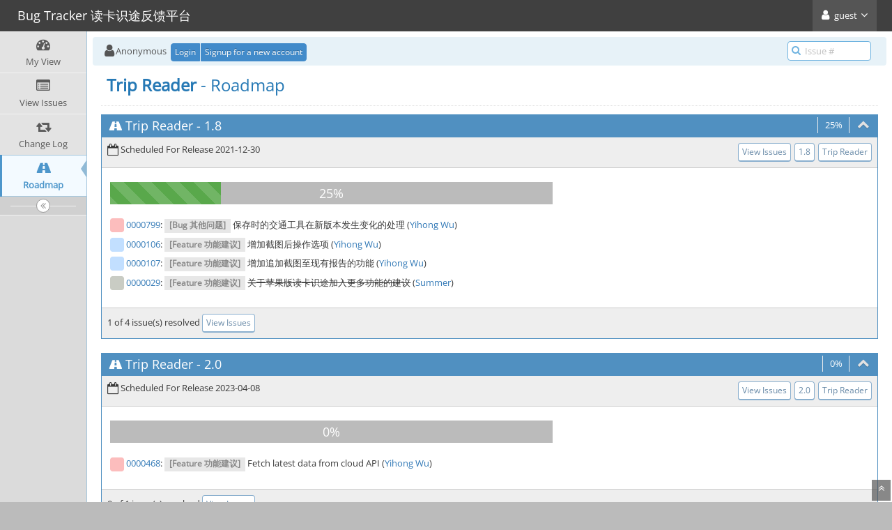

--- FILE ---
content_type: text/html; charset=UTF-8
request_url: https://support.domosekai.com/bugs/roadmap_page.php?project_id=1
body_size: 3088
content:
<!DOCTYPE html>
<html>
<head>
	<meta http-equiv="Content-type" content="text/html; charset=utf-8" />
	<title>Roadmap - Bug Tracker 读卡识途反馈平台</title>
<meta name="viewport" content="width=device-width, initial-scale=1.0, maximum-scale=1.0, user-scalable=0" />
	<link rel="stylesheet" type="text/css" href="https://support.domosekai.com/bugs/css/default.css?cache_key=32052c93a978936dd6d6af2c5e850131" />
	<link rel="stylesheet" type="text/css" href="https://support.domosekai.com/bugs/css/status_config.php?cache_key=fde46049be40bbb064694fbb414a551e" />
	<link rel="stylesheet" type="text/css" href="https://support.domosekai.com/bugs/css/dropzone-5.5.0.min.css" />
	<link rel="stylesheet" type="text/css" href="https://support.domosekai.com/bugs/css/bootstrap-3.4.1.min.css" />
	<link rel="stylesheet" type="text/css" href="https://support.domosekai.com/bugs/css/font-awesome-4.7.0.min.css" />
	<link rel="stylesheet" type="text/css" href="https://support.domosekai.com/bugs/css/fonts.css?cache_key=32052c93a978936dd6d6af2c5e850131" />
	<link rel="stylesheet" type="text/css" href="https://support.domosekai.com/bugs/css/bootstrap-datetimepicker-4.17.47.min.css" />
	<link rel="stylesheet" type="text/css" href="https://support.domosekai.com/bugs/css/ace.min.css?cache_key=32052c93a978936dd6d6af2c5e850131" />
	<link rel="stylesheet" type="text/css" href="https://support.domosekai.com/bugs/css/ace-mantis.css?cache_key=32052c93a978936dd6d6af2c5e850131" />
	<link rel="stylesheet" type="text/css" href="https://support.domosekai.com/bugs/css/ace-skins.min.css?cache_key=32052c93a978936dd6d6af2c5e850131" />

	<link rel="shortcut icon" href="/bugs/images/favicon.ico" type="image/x-icon" />
	<link rel="search" type="application/opensearchdescription+xml" title="Bug Tracker 读卡识途反馈平台: full-text search" href="https://support.domosekai.com/bugs/browser_search_plugin.php?type=text"/>
	<link rel="search" type="application/opensearchdescription+xml" title="Bug Tracker 读卡识途反馈平台: search by Issue Id" href="https://support.domosekai.com/bugs/browser_search_plugin.php?type=id"/>
	<script type="text/javascript" src="/bugs/javascript_config.php?cache_key=fde46049be40bbb064694fbb414a551e"></script>
	<script type="text/javascript" src="/bugs/javascript_translations.php?cache_key=8cb040d3aa27d125c405efa5ce6826fe"></script>
	<script type="text/javascript" src="/bugs/js/jquery-2.2.4.min.js"></script>
	<script type="text/javascript" src="/bugs/js/dropzone-5.5.0.min.js"></script>
	<script type="text/javascript" src="/bugs/js/common.js"></script>
<link rel="stylesheet" href="/bugs/plugin_file.php?file=MantisCoreFormatting/markdown.css" /></head>
<body class="skin-3">
<style>
* { font-family: "Open Sans"; } 
h1, h2, h3, h4, h5 { font-family: "Open Sans"; } 
</style>
<div id="navbar" class="navbar navbar-default navbar-collapse navbar-fixed-top noprint"><div id="navbar-container" class="navbar-container"><button id="menu-toggler" type="button" class="navbar-toggle menu-toggler pull-left hidden-lg hidden-md" data-target="#sidebar"><span class="sr-only">Toggle sidebar</span><span class="icon-bar"></span><span class="icon-bar"></span><span class="icon-bar"></span></button><div class="navbar-header"><a href="/bugs/my_view_page.php" class="navbar-brand"><span class="smaller-75"> Bug Tracker 读卡识途反馈平台 </span></a><button type="button" class="navbar-toggle navbar-toggle collapsed pull-right hidden-sm hidden-md hidden-lg" data-toggle="collapse" data-target=".navbar-buttons,.navbar-menu"><span class="sr-only">Toggle user menu</span><i class="fa fa-user ace-icon fa-2x white" ></i> </button></div><div class="navbar-buttons navbar-header navbar-collapse collapse"><ul class="nav ace-nav"><li class="grey"><a data-toggle="dropdown" href="#" class="dropdown-toggle"><i class="fa fa-user ace-icon fa-2x white" ></i> <span class="user-info">guest</span><i class="fa fa-angle-down ace-icon" ></i></a><ul class="user-menu dropdown-menu dropdown-menu-right dropdown-yellow dropdown-caret dropdown-close"><li><a href="https://support.domosekai.com/bugs/issues_rss.php?"><i class="fa fa-rss-square orange ace-icon" ></i> RSS</a></li><li class="divider"></li><li><a href="/bugs/logout_page.php"><i class="fa fa-sign-out ace-icon" ></i> Logout</a></li></ul></li></ul></div></div></div><div class="main-container" id="main-container">
<div id="sidebar" class="sidebar sidebar-fixed responsive compact "><ul class="nav nav-list"><li>
<a href="/bugs/my_view_page.php">
<i class="fa fa-dashboard menu-icon" ></i>
<span class="menu-text"> My View </span>
</a>
<b class="arrow"></b>
</li>
<li>
<a href="/bugs/view_all_bug_page.php">
<i class="fa fa-list-alt menu-icon" ></i>
<span class="menu-text"> View Issues </span>
</a>
<b class="arrow"></b>
</li>
<li>
<a href="/bugs/changelog_page.php">
<i class="fa fa-retweet menu-icon" ></i>
<span class="menu-text"> Change Log </span>
</a>
<b class="arrow"></b>
</li>
<li class="active">
<a href="/bugs/roadmap_page.php">
<i class="fa fa-road menu-icon" ></i>
<span class="menu-text"> Roadmap </span>
</a>
<b class="arrow"></b>
</li>
</ul><div id="sidebar-btn" class="sidebar-toggle sidebar-collapse"><i data-icon2="ace-icon fa fa-angle-double-right" data-icon1="ace-icon fa fa-angle-double-left"
		class="ace-icon fa fa-angle-double-left"></i></div></div><div class="main-content">
<div id="breadcrumbs" class="breadcrumbs noprint">
<ul class="breadcrumb">
 <li><i class="fa fa-user home-icon active" ></i>Anonymous </li>
<div class="btn-group btn-corner">
	<a href="/bugs/login_page.php?return=%2Fbugs%2Froadmap_page.php%3Fproject_id%3D1" class="btn btn-primary btn-xs">Login</a>
	<a href="/bugs/signup_page.php" class="btn btn-primary btn-xs">Signup for a new account</a>
</div>
</ul>
<div id="nav-search" class="nav-search"><form class="form-search" method="post" action="/bugs/jump_to_bug.php"><span class="input-icon"><input type="text" name="bug_id" autocomplete="off" class="nav-search-input" placeholder="Issue #"><i class="fa fa-search ace-icon nav-search-icon" ></i></span></form></div>
</div>
  <div class="page-content">
<div class="row">
<div class="col-md-12 col-xs-12">
<div class="page-header"><h1><strong>Trip Reader</strong> - Roadmap</h1></div>
<div id="roadmap_8" class="widget-box widget-color-blue2 "><div class="widget-header widget-header-small">
<h4 class="widget-title lighter"><i class="fa fa-road ace-icon" ></i><a class="white" href="roadmap_page.php?project_id=1">Trip Reader</a> - <a class="white" href="roadmap_page.php?version_id=8">1.8</a>&#32;</h4>
<div class="widget-toolbar"><a data-action="collapse" href="#"><i class="fa fa-chevron-up 1 ace-icon bigger-125" ></i></a></div><div class="widget-toolbar" title="1 of 4 issue(s) resolved">25%</div></div>
<div class="widget-body"><div class="widget-toolbox padding-8 clearfix">
<div class="pull-left"><i class="fa fa-calendar-o fa-lg" ></i> Scheduled For Release 2021-12-30</div>
<div class="btn-toolbar pull-right"><a class="btn btn-primary btn-white btn-round btn-xs" href="view_all_set.php?type=1&amp;temporary=y&amp;project_id=1&amp;target_version=1.8&amp;hide_status=-2">View Issues</a><a class="btn btn-primary btn-white btn-round btn-xs" href="roadmap_page.php?version_id=8">1.8</a><a class="btn btn-primary btn-white btn-round btn-xs" href="roadmap_page.php?project_id=1">Trip Reader</a></div>
</div>
<div class="widget-main"><div class="space-4"></div><div class="col-md-7 col-xs-12 no-padding"><div class="progress progress-large progress-striped" data-percent="25%" ><div class="progress-bar progress-bar-success" style="width:25%"></div></div></div><div class="clearfix"></div><ul class="roadmap">
<li><i class="fa fa-square fa-status-box status-10-fg" title="new"></i> <a href="/bugs/view.php?id=799">0000799</a>: <span class="label label-light"><strong>[Bug 其他问题]</strong> </span> 保存时的交通工具在新版本发生变化的处理 (<a title="@domosekai" href="https://support.domosekai.com/bugs/view_user_page.php?id=7">Yihong Wu</a>)<div class="space-2"></div></li>
<li><i class="fa fa-square fa-status-box status-50-fg" title="assigned"></i> <a href="/bugs/view.php?id=106">0000106</a>: <span class="label label-light"><strong>[Feature 功能建议]</strong> </span> 增加截图后操作选项 (<a title="@domosekai" href="https://support.domosekai.com/bugs/view_user_page.php?id=7">Yihong Wu</a>)<div class="space-2"></div></li>
<li><i class="fa fa-square fa-status-box status-50-fg" title="assigned"></i> <a href="/bugs/view.php?id=107">0000107</a>: <span class="label label-light"><strong>[Feature 功能建议]</strong> </span> 增加追加截图至现有报告的功能 (<a title="@domosekai" href="https://support.domosekai.com/bugs/view_user_page.php?id=7">Yihong Wu</a>)<div class="space-2"></div></li>
<li><i class="fa fa-square fa-status-box status-90-fg" title="closed"></i> <a href="/bugs/view.php?id=29">0000029</a>: <span class="label label-light"><strong>[Feature 功能建议]</strong> </span> <s>关于苹果版读卡识途加入更多功能的建议</s> (<a href="https://support.domosekai.com/bugs/view_user_page.php?id=8">Summer</a>)<div class="space-2"></div></li>
</ul>
</div><div class="widget-toolbox padding-8 clearfix">1 of 4 issue(s) resolved <a class="btn btn-primary btn-white btn-round btn-xs" href="view_all_set.php?type=1&amp;temporary=y&amp;project_id=1&amp;target_version=1.8&amp;hide_status=-2">View Issues</a></div></div></div><div class="space-10"></div>
<div id="roadmap_26" class="widget-box widget-color-blue2 "><div class="widget-header widget-header-small">
<h4 class="widget-title lighter"><i class="fa fa-road ace-icon" ></i><a class="white" href="roadmap_page.php?project_id=1">Trip Reader</a> - <a class="white" href="roadmap_page.php?version_id=26">2.0</a>&#32;</h4>
<div class="widget-toolbar"><a data-action="collapse" href="#"><i class="fa fa-chevron-up 1 ace-icon bigger-125" ></i></a></div><div class="widget-toolbar" title="0 of 1 issue(s) resolved">0%</div></div>
<div class="widget-body"><div class="widget-toolbox padding-8 clearfix">
<div class="pull-left"><i class="fa fa-calendar-o fa-lg" ></i> Scheduled For Release 2023-04-08</div>
<div class="btn-toolbar pull-right"><a class="btn btn-primary btn-white btn-round btn-xs" href="view_all_set.php?type=1&amp;temporary=y&amp;project_id=1&amp;target_version=2.0&amp;hide_status=-2">View Issues</a><a class="btn btn-primary btn-white btn-round btn-xs" href="roadmap_page.php?version_id=26">2.0</a><a class="btn btn-primary btn-white btn-round btn-xs" href="roadmap_page.php?project_id=1">Trip Reader</a></div>
</div>
<div class="widget-main"><div class="space-4"></div><div class="col-md-7 col-xs-12 no-padding"><div class="progress progress-large progress-striped" data-percent="0%" ><div class="progress-bar progress-bar-success" style="width:0%"></div></div></div><div class="clearfix"></div><ul class="roadmap">
<li><i class="fa fa-square fa-status-box status-10-fg" title="new"></i> <a href="/bugs/view.php?id=468">0000468</a>: <span class="label label-light"><strong>[Feature 功能建议]</strong> </span> Fetch latest data from cloud API (<a title="@domosekai" href="https://support.domosekai.com/bugs/view_user_page.php?id=7">Yihong Wu</a>)<div class="space-2"></div></li>
</ul>
</div><div class="widget-toolbox padding-8 clearfix">0 of 1 issue(s) resolved <a class="btn btn-primary btn-white btn-round btn-xs" href="view_all_set.php?type=1&amp;temporary=y&amp;project_id=1&amp;target_version=2.0&amp;hide_status=-2">View Issues</a></div></div></div><div class="space-10"></div>
</div></div>
</div>
</div>
<div class="clearfix"></div>
<div class="space-20"></div>
<div class="footer noprint">
<div class="footer-inner">
<div class="footer-content">
<div class="col-md-6 col-xs-12 no-padding">
<address>
<strong>Powered by <a href="https://www.mantisbt.org" title="bug tracking software">MantisBT  2.26.2</a></strong> <br>
<small>Copyright &copy; 2000 - 2026 MantisBT Team</small><br><small>All times in UTC</small><br>
</address>
</div>
<div class="col-md-6 col-xs-12">
<div class="pull-right" id="powered-by-mantisbt-logo">
<a href="https://www.mantisbt.org" title="Mantis Bug Tracker: a free and open source web based bug tracking system."><img src="/bugs/images/mantis_logo.png" width="102" height="35" alt="Powered by Mantis Bug Tracker: a free and open source web based bug tracking system." /></a>
</div>
</div>
<div class="col-xs-12 no-padding grey">
<address class="no-margin pull-right">
<small><i class="fa fa-clock-o " ></i> Page execution time: 0.0110 seconds</small>&#160;&#160;&#160;&#160;
</address>
</div>
</div>
</div>
</div>
<a class="btn-scroll-up btn btn-sm btn-inverse display" id="btn-scroll-up" href="#">
<i class="fa fa-angle-double-up ace-icon icon-only bigger-110" ></i>
</a>
</div>
	<script type="text/javascript" src="/bugs/js/bootstrap-3.4.1.min.js"></script>
	<script type="text/javascript" src="/bugs/js/moment-with-locales-2.29.4.min.js"></script>
	<script type="text/javascript" src="/bugs/js/bootstrap-datetimepicker-4.17.47.min.js"></script>
	<script type="text/javascript" src="/bugs/js/typeahead.jquery-1.3.4.min.js"></script>
	<script type="text/javascript" src="/bugs/js/list-2.3.1.min.js"></script>
	<script type="text/javascript" src="/bugs/js/ace.min.js"></script>
</body>
</html>


--- FILE ---
content_type: application/javascript; charset=UTF-8
request_url: https://support.domosekai.com/bugs/javascript_config.php?cache_key=fde46049be40bbb064694fbb414a551e
body_size: -321
content:
var config = new Array();
config['datetime_picker_format'] = 'Y-MM-DD HH:mm';
config['short_path'] = '/bugs/';
config['collapse_settings_cookie'] = 'MANTIS_collapse_settings';
config['cookie_path'] = '/';
config['cookie_domain'] = '';
config['cookie_samesite'] = 'Lax';
